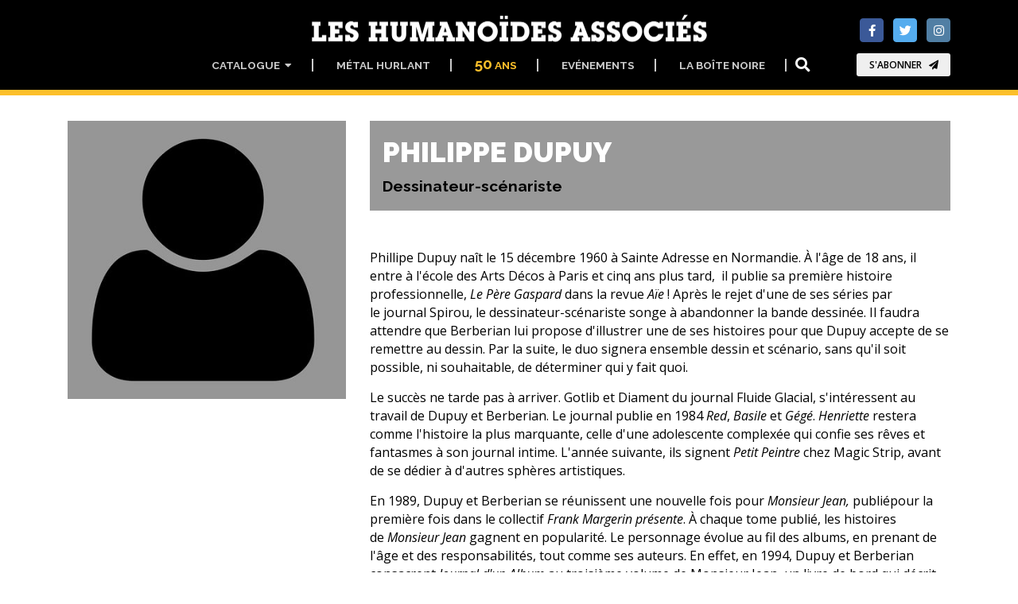

--- FILE ---
content_type: text/html; charset=utf-8
request_url: https://www.humano.com/y_user/author/id/45
body_size: 42639
content:
<!DOCTYPE html>
<html dir="ltr" lang="en">
<head>
	<!--  METAS  -->
	<meta charset="utf-8">
 	<meta name="viewport" content="width=device-width, initial-scale=1.0, maximum-scale=1.0, user-scalable=no, shrink-to-fit=no">
	
	<meta http-equiv="Content-Type" content="text/html; charset=utf-8" />
		<!-- Google Tag Manager -->
	<script>
		window.dataLayer = window.dataLayer || [];
	</script>
	<script>(function(w,d,s,l,i){w[l]=w[l]||[];w[l].push({'gtm.start':
	new Date().getTime(),event:'gtm.js'});var f=d.getElementsByTagName(s)[0],
	j=d.createElement(s),dl=l!='dataLayer'?'&l='+l:'';j.async=true;j.src=
	'https://www.googletagmanager.com/gtm.js?id='+i+dl;f.parentNode.insertBefore(j,f);
	})(window,document,'script','dataLayer','GTM-P6TQVC9');</script>
	<!-- End Google Tag Manager -->	
	<meta name="title" content="Philippe Dupuy - Dessinateur-scénariste" />
<meta name="keywords" content="Philippe,Dupuy,Dessinateur-scénariste,auteur,bd,bande,dessinée,comic,manga" />
<meta name="description" content="Philippe Dupuy, Dessinateur-scénariste,  auteur chez Les Humanoïdes Associés : " />
<meta name="robots" content="index, follow" />
<meta name="language" content="fr" />
	<meta property="og:title" content="Philippe Dupuy - Dessinateur-scénariste" />
<meta property="og:description" content="Philippe Dupuy, Dessinateur-scénariste,  auteur chez Les Humanoïdes Associés : " />
<meta property="og:language" content="fr" />

		<script>var HumApp_enableAnim = true;</script>

	<!--  TITLE -->
	<title>Philippe Dupuy - Dessinateur-scénariste</title>
	<link rel="icon" type="image/png" href="/images/design_humanocom/logo-32px.png" />
	
	<!--
	<script type="text/javascript" src="https://cdn2.humano.com/sf/prototype/js/prototype.js"></script>
	-->

    <!-- Web Fonts -->
	<link href="https://fonts.googleapis.com/css?family=Open+Sans:400,400i,700,700i|Raleway:400,500,600,700,900" rel="stylesheet">

	<!-- Plugins -->
	<link rel="stylesheet" href="https://use.fontawesome.com/releases/v5.15.4/css/all.css">
  	<link rel="stylesheet" href="https://use.fontawesome.com/releases/v5.15.4/css/v4-shims.css">

	<link rel="stylesheet" type="text/css" media="screen" href="https://cdn2.humano.com/plugins/animations/animations.css?tm=1666367594" />
	<link rel="stylesheet" type="text/css" media="screen" href="https://cdn2.humano.com/plugins/slick/slick.css?tm=1666367594" />
	<link rel="stylesheet" type="text/css" media="screen" href="https://cdn2.humano.com/plugins/slick/y_slick-theme.css?tm=1666367594" />
	<link rel="stylesheet" type="text/css" media="screen" href="https://cdn2.humano.com/plugins/aos/aos.css?tm=1666367594" />
	<link rel="stylesheet" type="text/css" media="screen" href="https://cdn2.humano.com/plugins/tooltipster/tooltipster.bundle.min.css?tm=1666367594" />
	<link rel="stylesheet" type="text/css" media="screen" href="https://cdn2.humano.com/plugins/tooltipster/tooltipster-sideTip-noir.min.css?tm=1666367594" />
	<link rel="stylesheet" type="text/css" media="screen" href="https://cdn2.humano.com/plugins/rs-plugin-5/css/settings.css?tm=1666367594" />
	<link rel="stylesheet" type="text/css" media="screen" href="https://cdn2.humano.com/plugins/rs-plugin-5/css/layers.css?tm=1666367594" />
	<link rel="stylesheet" type="text/css" media="screen" href="https://cdn2.humano.com/plugins/rs-plugin-5/css/navigation.css?tm=1666367594" />

	<!-- Bootstrap core and Template CSS -->
	<link rel="stylesheet" type="text/css" media="screen" href="https://cdn2.humano.com/css/y_style_humanocom.css?tm=1743773686" />

	<!-- Custom template -->
	<link rel="stylesheet" type="text/css" media="screen" href="https://cdn2.humano.com/css/HURichCss.css?responsive=true&amp;tm=1523631371" />
    
	<!-- first priority JS script -->
	<script type="text/javascript" src="https://cdn2.humano.com/js/global3.js?tm=1700492483"></script>

</head>

<body class="humanocom">

		<!-- Google Tag Manager (noscript) -->
	<noscript><iframe src="https://www.googletagmanager.com/ns.html?id=GTM-P6TQVC9"
	height="0" width="0" style="display:none;visibility:hidden"></iframe></noscript>
	<!-- End Google Tag Manager (noscript) -->
    <!-- scrollToTop -->
    <!-- ================ -->
    <div class="scrollToTop circle"><i class="fa fa-arrow-up"></i></div>

    <!-- page wrapper start -->
    <!-- ================ -->
    <div class="page-wrapper">
		
	<div class="header-container">
	<header class="header dark fixed fixed-desktop clearfix">
		<div class="header2_access">
			<button id="header2_menu_access" type="button" class="btn btn-gray-transparent" style="position:relative;" data-toggle="dropdown" aria-haspopup="true" aria-expanded="false">
				<i class="fas fa-bars" style="color:rgb(202,202,202);"></i>
			</button>
			<div class="dropdown-menu" aria-labelledby="header2_menu_access">
				<ul class="header_items_vertical">
											<li class="header2_menu">
					<a id="header2_access_0" style="position:relative;" data-toggle="dropdown" aria-haspopup="true" aria-expanded="false">
				Catalogue				&nbsp;<i class="fas fa-caret-down"></i>
			</a>
			<div class="dropdown-menu" aria-labelledby="header2_access_0">
									<a href="/nouveautes" target="_self">Nouveautés et à paraître</a>									<a href="/genres" target="_self">Genres</a>									<hr class="divider" />									<a href="/tous_les_titres#section_6" target="_self">Recherche avancée</a>									<a href="/tous_les_titres#section_7" target="_self">Recherche par date</a>									<a href="/tous_les_titres#section_8" target="_self">Tous les titres</a>							</div>
			</li>
	<li class="header2_menu">
					<a  target="_self"
				href="/metal-hurlant" id="header2_access_1">
				Métal Hurlant			</a>
			</li>
	<li class="header2_menu">
					<a  target="_self"
				href="/50_ans" id="header2_access_2">
				<span style='color:#fcbf2a;'><span style='font-size:140%;'>50</span> ans</span>			</a>
			</li>
	<li class="header2_menu">
					<a  target="_self"
				href="/evenements" id="header2_access_3">
				Evénements			</a>
			</li>
	<li class="header2_menu">
					<a  target="_self"
				href="/la-boite-noire" id="header2_access_4">
				La Boîte Noire			</a>
			</li>
		
					<li class="">
																	  <div class="btn-group">
                        <button type="button" class="btn btn-default" 
                        		data-toggle="modal" data-target="#searchBoxModal">
                        	<i class="fa fa-search fa-lg"></i>
                        </button>
	                    <div id="searchBoxModal" class="modal fade big_search_box" data-above="no" data-office-type="front" data-advanced-page-id="9" data-advanced-section-id="" tabindex="-1" role="dialog" aria-labelledby="myLargeModalLabel" aria-hidden="true">
	<div class="modal-dialog modal-lg" role="document">
		<div class="modal-content">
			<div class="modal-header">
				<div class="container">
					<div class="row justify-content-md-center">
						<div class="col-3">
						</div>
						<div class="col-6">
							<input class="form-control" type="text" placeholder="Rechercher..." style="width: 100%;" />
			 			</div>
						<div class="col-3">
							<button type="button" class="close" data-dismiss="modal" aria-label="Close"><span aria-hidden="true">&times;</span><span class="sr-only">Close</span></button>
						</div>
					</div>
				</div>
			</div>
			<div class="modal-body">
				<div class="container">
					<div class="row">
						<div class="col-12 col-md-8 big_search_box_result">
						</div>
						<div class="hidden-sm-down col-md-4 previewSearch">
							<div class="previewSearchBox"></div>
						</div>
					</div>
					<div class="row">
						<div class="col-12 resultSearchBoxNoResult text-center">
							Aucun résultat						</div>
					</div>
				</div>
			</div>
			<div class="modal-footer">
				<button type="button" class="btn btn-sm btn-default searchBoxModalAdvanced" style="visibility:hidden;">Recherche avancée =></button>
				<button type="button" class="btn btn-sm btn-dark" data-dismiss="modal">Close</button>
			</div>
		</div>
	</div>
</div>                      </div>  
					</li>
					<li class="">
						  
					</li>
				</ul>
			</div>			
		</div>		
		<div class="header-block">
			<div class="header2_social">
							<div id="social_facebook" aria-labelledby="social_facebook" class="modal fade modal-no-footer" data-above="no" tabindex="-1" role="dialog" aria-hidden="false">
			<div class="modal-dialog modal-md" role="document">
				<div class="modal-content" style="position: absolute; right: -50%;">
					<div class="modal-body mt-4 ">
						<ul class="justify-content-around d-flex colored social-links-popup">
													<li class="facebook-popup">
								<a target="_blank" href="http://www.facebook.com/humanoidesassocies">
									<i class="fa fa-facebook"></i>
								</a><br />
								Les Humanoïdes Associés							</li>
													<li class="facebook-popup">
								<a target="_blank" href="https://www.facebook.com/MetalHurlantOfficiel/">
									<i class="fa fa-facebook"></i>
								</a><br />
								Metal Hurlant							</li>
												</ul>
					</div>
				</div>
			</div>
		</div>
				<div id="social_twitter" aria-labelledby="social_twitter" class="modal fade modal-no-footer" data-above="no" tabindex="-1" role="dialog" aria-hidden="false">
			<div class="modal-dialog modal-md" role="document">
				<div class="modal-content" style="position: absolute; right: -50%;">
					<div class="modal-body mt-4 ">
						<ul class="justify-content-around d-flex colored social-links-popup">
													<li class="twitter-popup">
								<a target="_blank" href="https://twitter.com/leshumanos">
									<i class="fa fa-twitter"></i>
								</a><br />
								Les Humanoïdes Associés							</li>
													<li class="twitter-popup">
								<a target="_blank" href="https://twitter.com/_MetalHurlant">
									<i class="fa fa-twitter"></i>
								</a><br />
								Metal Hurlant							</li>
												</ul>
					</div>
				</div>
			</div>
		</div>
				<div id="social_instagram" aria-labelledby="social_instagram" class="modal fade modal-no-footer" data-above="no" tabindex="-1" role="dialog" aria-hidden="false">
			<div class="modal-dialog modal-md" role="document">
				<div class="modal-content" style="position: absolute; right: -50%;">
					<div class="modal-body mt-4 ">
						<ul class="justify-content-around d-flex colored social-links-popup">
													<li class="instagram-popup">
								<a target="_blank" href="https://www.instagram.com/les_humanoides_associes">
									<i class="fa fa-instagram"></i>
								</a><br />
								Les Humanoïdes Associés							</li>
													<li class="instagram-popup">
								<a target="_blank" href="https://www.instagram.com/metal_hurlant_officiel/">
									<i class="fa fa-instagram"></i>
								</a><br />
								Metal Hurlant							</li>
												</ul>
					</div>
				</div>
			</div>
		</div>
	
<ul class="align-items-center justify-content-end d-flex social-links colored">
						<li class="facebook"><a target="_blank" href="http://www.facebook.com/humanoidesassocies" data-toggle="modal" data-target="#social_facebook"><i class="fa fa-facebook"></i></a></li>
								<li class="twitter"><a target="_blank" href="https://twitter.com/leshumanos" data-toggle="modal" data-target="#social_twitter"><i class="fa fa-twitter"></i></a></li>
								<li class="instagram"><a target="_blank" href="https://www.instagram.com/les_humanoides_associes" data-toggle="modal" data-target="#social_instagram"><i class="fa fa-instagram"></i></a></li>
			</ul>
				<button type="button" class="btn btn-animated btn-animation btn-animation--slide-horizontal btn-sm"
		data-toggle="modal" data-target="#subscribeBoxModal">
	S'abonner	<i class="fa fa-send"></i>
</button>
<div id="subscribeBoxModal" class="modal fade modal-no-footer" data-above="no" tabindex="-1" role="dialog" aria-hidden="true">
	<div class="modal-dialog modal-md" role="document">
		<div class="modal-content">
			<div class="modal-body mt-4">
				<style>
form#newsletter_subscription_form {
	margin: 0px; 
	padding: 0px;
}
h2.newsletter_subscription_title {
	text-align: center;
    color: black;
}
form#newsletter_subscription_form input[type=radio] {
  border: 2px solid Black;
  padding: 0.5em;
  -webkit-appearance: none;
  border-radius: 2px;
}

form#newsletter_subscription_form input[type=radio]:checked {
  background: url([data-uri]) no-repeat center center;
  background-size: 13px 13px;
  background-color: black;
  border: 2px solid White;
}

form#newsletter_subscription_form input[type=radio]:focus {
  outline-color: transparent;
}
form#newsletter_subscription_form {
	text-align:center;
}
form#newsletter_subscription_form label {
	font-family: "Open Sans";
	vertical-align: middle;
	color: Black;
	font-weight: bold;
}
</style>


	<script>
		var newsletter_subscription_onselect = function() {
			newsletter_subscriptions = [{"id":1,"name":"Les Humano\u00efdes Associ\u00e9s","subscription":"https:\/\/redir.humano.com\/wgt\/p5qr\/xzl\/form?c=e9c75de1","order":1},{"id":2,"name":"Metal Hurlant","subscription":"https:\/\/redir.humano.com\/wgt\/p5qr\/xtm\/form?c=5a7062e8","order":2}];
			option_value = document.querySelector('input[name="newsletter_subscription_option"]:checked').value;
			var nl_option = newsletter_subscriptions.find(nl => nl.order == option_value);
			if( !nl_option ) {
				document.getElementById("newsletter_subscription_iframe").style.opacity = 0.5;
				document.getElementById("newsletter_subscription_iframe").style.pointerEvents = "none";
			} else {
				document.getElementById("newsletter_subscription_iframe").style.opacity = 1;
				document.getElementById("newsletter_subscription_iframe").style.pointerEvents = "";
			}
			document.getElementById("newsletter_subscription_iframe").src = nl_option.subscription;
		}
		window.onload = function() {
			document.getElementById("newsletter_subscription_iframe").style.opacity = 0.5;
			document.getElementById("newsletter_subscription_iframe").style.pointerEvents = "none";
		}
	</script>

	<h2 class="newsletter_subscription_title">Choix de la newsletter</h2>
	<form id="newsletter_subscription_form" onchange="newsletter_subscription_onselect();">
					<input type="radio" id="newsletter_subscription_option_1" name="newsletter_subscription_option" value="1">
			<label for="newsletter_subscription_option_1">Les Humanoïdes Associés</label><br>
					<input type="radio" id="newsletter_subscription_option_2" name="newsletter_subscription_option" value="2">
			<label for="newsletter_subscription_option_2">Metal Hurlant</label><br>
			</form>


<iframe id="newsletter_subscription_iframe" data-w-type="embedded" frameborder="0" scrolling="no" marginheight="0" marginwidth="0" height="300" src="https://redir.humano.com/wgt/p5qr/xzl/form?c=e9c75de1" width="100%"></iframe>
<script type="text/javascript" src="https://app.mailjet.com/pas-nc-embedded-v1.js"></script>

<div style="position:absolute; bottom: 0px; left: 0px; background-color:#fcbf2a; height: 23px; width: 100%;"></div>
			</div>
		</div>
	</div>
</div>
<div id="subscribeBoxModal_mh" class="modal fade modal-no-footer" data-above="no" tabindex="-1" role="dialog" aria-hidden="true">
	<div class="modal-dialog modal-md" role="document">
		<div class="modal-content">
			<div class="modal-body mt-4">
				<style>
form#newsletter_subscription_form {
	margin: 0px; 
	padding: 0px;
}
h2.newsletter_subscription_title {
	text-align: center;
    color: black;
}
form#newsletter_subscription_form input[type=radio] {
  border: 2px solid Black;
  padding: 0.5em;
  -webkit-appearance: none;
  border-radius: 2px;
}

form#newsletter_subscription_form input[type=radio]:checked {
  background: url([data-uri]) no-repeat center center;
  background-size: 13px 13px;
  background-color: black;
  border: 2px solid White;
}

form#newsletter_subscription_form input[type=radio]:focus {
  outline-color: transparent;
}
form#newsletter_subscription_form {
	text-align:center;
}
form#newsletter_subscription_form label {
	font-family: "Open Sans";
	vertical-align: middle;
	color: Black;
	font-weight: bold;
}
</style>


	<script>
		var newsletter_subscription_onselect = function() {
			newsletter_subscriptions = [{"id":1,"name":"Les Humano\u00efdes Associ\u00e9s","subscription":"https:\/\/redir.humano.com\/wgt\/p5qr\/xzl\/form?c=e9c75de1","order":1},{"id":2,"name":"Metal Hurlant","subscription":"https:\/\/redir.humano.com\/wgt\/p5qr\/xtm\/form?c=5a7062e8","order":2}];
			option_value = document.querySelector('input[name="newsletter_subscription_option"]:checked').value;
			var nl_option = newsletter_subscriptions.find(nl => nl.order == option_value);
			if( !nl_option ) {
				document.getElementById("newsletter_subscription_iframe").style.opacity = 0.5;
				document.getElementById("newsletter_subscription_iframe").style.pointerEvents = "none";
			} else {
				document.getElementById("newsletter_subscription_iframe").style.opacity = 1;
				document.getElementById("newsletter_subscription_iframe").style.pointerEvents = "";
			}
			document.getElementById("newsletter_subscription_iframe").src = nl_option.subscription;
		}
		window.onload = function() {
			document.getElementById("newsletter_subscription_iframe").style.opacity = 0.5;
			document.getElementById("newsletter_subscription_iframe").style.pointerEvents = "none";
		}
	</script>

	<h2 class="newsletter_subscription_title">Choix de la newsletter</h2>
	<form id="newsletter_subscription_form" onchange="newsletter_subscription_onselect();">
					<input type="radio" id="newsletter_subscription_option_1" name="newsletter_subscription_option" value="1">
			<label for="newsletter_subscription_option_1">Les Humanoïdes Associés</label><br>
					<input type="radio" id="newsletter_subscription_option_2" name="newsletter_subscription_option" value="2">
			<label for="newsletter_subscription_option_2">Metal Hurlant</label><br>
			</form>


<iframe id="newsletter_subscription_iframe" data-w-type="embedded" frameborder="0" scrolling="no" marginheight="0" marginwidth="0" height="300" src="https://redir.humano.com/wgt/p5qr/xzl/form?c=e9c75de1" width="100%"></iframe>
<script type="text/javascript" src="https://app.mailjet.com/pas-nc-embedded-v1.js"></script>

<div style="position:absolute; bottom: 0px; left: 0px; background-color:#fcbf2a; height: 23px; width: 100%;"></div>
			</div>
		</div>
	</div>
</div>			</div>	
		<div class="header2_logo">
				<a href="/" style="display:block;">
					<img id="logo_img" src="/images/design_humanocom/y-logo-full.png?v=20260105V1" alt="Humanoids" />
				</a>
			</div>					
			<ul class="header_items">
									<li class="header2_menu">
					<a id="header2_menu_0" style="position:relative;" data-toggle="dropdown" aria-haspopup="true" aria-expanded="false">
				Catalogue				&nbsp;<i class="fas fa-caret-down"></i>
			</a>
			<div class="dropdown-menu" aria-labelledby="header2_menu_0">
									<a href="/nouveautes" target="_self">Nouveautés et à paraître</a>									<a href="/genres" target="_self">Genres</a>									<hr class="divider" />									<a href="/tous_les_titres#section_6" target="_self">Recherche avancée</a>									<a href="/tous_les_titres#section_7" target="_self">Recherche par date</a>									<a href="/tous_les_titres#section_8" target="_self">Tous les titres</a>							</div>
			</li>
	<li class="header2_menu">
					<a  target="_self"
				href="/metal-hurlant" id="header2_menu_1">
				Métal Hurlant			</a>
			</li>
	<li class="header2_menu">
					<a  target="_self"
				href="/50_ans" id="header2_menu_2">
				<span style='color:#fcbf2a;'><span style='font-size:140%;'>50</span> ans</span>			</a>
			</li>
	<li class="header2_menu">
					<a  target="_self"
				href="/evenements" id="header2_menu_3">
				Evénements			</a>
			</li>
	<li class="header2_menu">
					<a  target="_self"
				href="/la-boite-noire" id="header2_menu_4">
				La Boîte Noire			</a>
			</li>
		
				<li class="header2_menu">
															  <div class="btn-group">
                        <button type="button" class="btn btn-default" 
                        		data-toggle="modal" data-target="#searchBoxModal">
                        	<i class="fa fa-search fa-lg"></i>
                        </button>
	                    <div id="searchBoxModal" class="modal fade big_search_box" data-above="no" data-office-type="front" data-advanced-page-id="9" data-advanced-section-id="" tabindex="-1" role="dialog" aria-labelledby="myLargeModalLabel" aria-hidden="true">
	<div class="modal-dialog modal-lg" role="document">
		<div class="modal-content">
			<div class="modal-header">
				<div class="container">
					<div class="row justify-content-md-center">
						<div class="col-3">
						</div>
						<div class="col-6">
							<input class="form-control" type="text" placeholder="Rechercher..." style="width: 100%;" />
			 			</div>
						<div class="col-3">
							<button type="button" class="close" data-dismiss="modal" aria-label="Close"><span aria-hidden="true">&times;</span><span class="sr-only">Close</span></button>
						</div>
					</div>
				</div>
			</div>
			<div class="modal-body">
				<div class="container">
					<div class="row">
						<div class="col-12 col-md-8 big_search_box_result">
						</div>
						<div class="hidden-sm-down col-md-4 previewSearch">
							<div class="previewSearchBox"></div>
						</div>
					</div>
					<div class="row">
						<div class="col-12 resultSearchBoxNoResult text-center">
							Aucun résultat						</div>
					</div>
				</div>
			</div>
			<div class="modal-footer">
				<button type="button" class="btn btn-sm btn-default searchBoxModalAdvanced" style="visibility:hidden;">Recherche avancée =></button>
				<button type="button" class="btn btn-sm btn-dark" data-dismiss="modal">Close</button>
			</div>
		</div>
	</div>
</div>                      </div>  
				</li>					
				<li class="header2_menu">
					  
				</li>
			</ul>
		</div>
	</header>
</div>	
	<div id="emptyBoxModal" class="modal fade" data-above="no" tabindex="-1" role="dialog" aria-hidden="true">
		<div class="modal-dialog modal-dialog-centered modal-lg" role="document">
			<div class="modal-content dark-bg py-2">
				<div class="modal-body">
				</div>
			</div>
		</div>
	</div>
	
	<div id="page-start"></div>

				
		<!--  MAIN COLUMNS -->
	<section>
        <div class="container">
          <div class="row">
          
          	<!--  LEFT COLUMN -->
          	<div class="col-xs col-md-4">
          	
				<!-- TITLE SM DEVICE-->
				<section class="hidden-md-up">
					<div class="container p-0">
		          		<div class="author-title">
		          			<h1>Philippe Dupuy</h1>
								
		          		</div>
					</div>
				</section>          	
          	
          		<section>
          			<div class="container p-0 visual-auto-height">
						<img style=""
	 src="https://cdn2.humano.com/assets/Tools/5/no-preview_R150.jpg"
	 data-sizes="auto"
     data-src="https://cdn2.humano.com/assets/Tools/5/no-preview_R400.jpg"
     data-srcset=" https://cdn2.humano.com/assets/Tools/5/no-preview_R150.jpg 150w,
				   https://cdn2.humano.com/assets/Tools/5/no-preview_R300.jpg 300w,
    			   https://cdn2.humano.com/assets/Tools/5/no-preview_R400.jpg 400w,
    			   https://cdn2.humano.com/assets/Tools/5/no-preview_R600.jpg 600w,
    			   https://cdn2.humano.com/assets/Tools/5/no-preview_R900.jpg 900w,
    			   https://cdn2.humano.com/assets/Tools/5/no-preview_R1200.jpg 1200w"
	 class="lazyload blur-up landscape-img" />					</div>
									</section>

								
			</div>
			<!--   // LEFT COLUMN -->
			
			<!--  RIGHT COLUMN -->
			<div class="col-xs col-md-8">
			
				<!-- TITLE MD DEVICES -->
				<section class="hidden-sm-down">
					<div class="container p-0">
		          		<div class="author-title">
		          			<h1>Philippe Dupuy</h1>
															<h4>Dessinateur-scénariste</h4>
								
		          		</div>
					</div>
				</section>
				
				<!-- DESCRIPTION -->
								<section>
					<div class="container p-0 rich_body HUContainer">
						<!-- HUContainer --><p>Phillipe&nbsp;Dupuy naît le 15 décembre 1960 à Sainte Adresse en&nbsp;Normandie. À&nbsp;l'âge de 18 ans, il entre à&nbsp;l'école des Arts Décos à Paris et cinq ans plus tard, &nbsp;il publie&nbsp;sa première histoire professionnelle, <em>Le Père Gaspard</em> dans&nbsp;la&nbsp;revue <em>Aïe&nbsp;</em>! Après le rejet d'une de ses séries&nbsp;par le&nbsp;journal Spirou, le&nbsp;dessinateur-scénariste songe à abandonner la bande dessinée. Il faudra attendre que&nbsp;Berberian&nbsp;lui propose&nbsp;d'illustrer une de&nbsp;ses histoires pour que&nbsp;Dupuy accepte de se remettre au dessin.&nbsp;Par la suite, le duo signera&nbsp;ensemble dessin et scénario, sans&nbsp;qu'il soit possible, ni souhaitable, de déterminer qui y fait quoi.</p>
<p>Le succès ne tarde pas à&nbsp;arriver. Gotlib et Diament&nbsp;du journal Fluide Glacial, s'intéressent au travail de Dupuy et&nbsp;Berberian. Le journal publie en 1984 <em>Red</em>,&nbsp;<em>Basile</em> et <em>Gégé</em>. <em>Henriette </em>restera comme l'histoire la plus marquante, celle&nbsp;d'une adolescente complexée&nbsp;qui confie ses&nbsp;rêves et fantasmes à son journal intime. L'année suivante, ils signent <em>Petit Peintre</em> chez Magic Strip, avant de se dédier à d'autres&nbsp;sphères artistiques.</p>
<p>En 1989, Dupuy et Berberian&nbsp;se réunissent une nouvelle&nbsp;fois pour&nbsp;<em>Monsieur Jean,&nbsp;</em>publiépour la première fois dans le collectif <em>Frank Margerin présente</em>. À&nbsp;chaque tome publié, les histoires de&nbsp;<em>Monsieur Jean </em>gagnent en&nbsp;popularité. Le personnage&nbsp;évolue au fil des albums,&nbsp;en prenant de l'âge et des responsabilités, tout comme ses&nbsp;auteurs. En effet, en 1994, Dupuy et Berberian consacrent <em>Journal d'un Album</em> au troisième volume de Monsieur Jean, un livre de bord&nbsp;qui décrit leur processus créatif.</p>
<p>Le&nbsp;monde de la bande dessinée reconnaît officiellement la contribution de Dupuy et Berberian en 1999 : très émus, ils reçoivent l'Alph'Art du&nbsp;meilleur album de l'année pour le quatrième tome de Monsieur Jean, au festival d'Angoulême.</p>					</div>
				</section>	
							

				<!--  RECOMMENDATIONS -->
				<section>
			        <div class="container p-0 work-list">
          				<div class="row">
           					<div class="col-lg-12">
              					<h2 class="page-title">Bibliographie</h2>
            				</div>          
          				</div>
						          <div class="row align-items-end">
          	             	<div class="col-6 col-lg-4 visual-auto-height pb-4">
             			<a class="overlay-container overlay-to-top link-covers" data-notes="B 34397 / W 36" href="/album/34397">
		<!--
			<div class="overlay-container-area"></div>
		-->
		<img style=""
	 src="https://cdn2.humano.com/assets/CatalogueWork/36/Le-journal-d-Henriette-fond-blanc_R150.jpg"
	 data-sizes="auto"
     data-src="https://cdn2.humano.com/assets/CatalogueWork/36/Le-journal-d-Henriette-fond-blanc_R400.jpg"
     data-srcset=" https://cdn2.humano.com/assets/CatalogueWork/36/Le-journal-d-Henriette-fond-blanc_R150.jpg 150w,
				   https://cdn2.humano.com/assets/CatalogueWork/36/Le-journal-d-Henriette-fond-blanc_R300.jpg 300w,
    			   https://cdn2.humano.com/assets/CatalogueWork/36/Le-journal-d-Henriette-fond-blanc_R400.jpg 400w,
    			   https://cdn2.humano.com/assets/CatalogueWork/36/Le-journal-d-Henriette-fond-blanc_R600.jpg 600w,
    			   https://cdn2.humano.com/assets/CatalogueWork/36/Le-journal-d-Henriette-fond-blanc_R900.jpg 900w,
    			   https://cdn2.humano.com/assets/CatalogueWork/36/Le-journal-d-Henriette-fond-blanc_R1200.jpg 1200w"
	 class="lazyload blur-up pb-1 landscape-img" />		<img style=""
	 src="https://cdn2.humano.com/assets/CatalogueWork/36/36-JOURNAL-D-HENRIETTE_R150.jpg"
	 data-sizes="auto"
     data-src="https://cdn2.humano.com/assets/CatalogueWork/36/36-JOURNAL-D-HENRIETTE_R400.jpg"
     data-srcset=" https://cdn2.humano.com/assets/CatalogueWork/36/36-JOURNAL-D-HENRIETTE_R150.jpg 150w,
				   https://cdn2.humano.com/assets/CatalogueWork/36/36-JOURNAL-D-HENRIETTE_R300.jpg 300w,
    			   https://cdn2.humano.com/assets/CatalogueWork/36/36-JOURNAL-D-HENRIETTE_R400.jpg 400w,
    			   https://cdn2.humano.com/assets/CatalogueWork/36/36-JOURNAL-D-HENRIETTE_R600.jpg 600w,
    			   https://cdn2.humano.com/assets/CatalogueWork/36/36-JOURNAL-D-HENRIETTE_R900.jpg 900w,
    			   https://cdn2.humano.com/assets/CatalogueWork/36/36-JOURNAL-D-HENRIETTE_R1200.jpg 1200w"
	 class="lazyload blur-up landscape-img" />		<!--   
		<div class="overlay-content">
	   	    	    			
	    		    			
	    			</div>
		-->
	</a>				</div>
    		             	<div class="col-6 col-lg-4 visual-auto-height pb-4">
             			<a class="overlay-container overlay-to-top link-covers" data-notes="B 32771 / W 35" href="/album/32771">
		<!--
			<div class="overlay-container-area"></div>
		-->
		<img style=""
	 src="https://cdn2.humano.com/assets/CatalogueWork/35/Henriette-fond-blanc_R150.jpg"
	 data-sizes="auto"
     data-src="https://cdn2.humano.com/assets/CatalogueWork/35/Henriette-fond-blanc_R400.jpg"
     data-srcset=" https://cdn2.humano.com/assets/CatalogueWork/35/Henriette-fond-blanc_R150.jpg 150w,
				   https://cdn2.humano.com/assets/CatalogueWork/35/Henriette-fond-blanc_R300.jpg 300w,
    			   https://cdn2.humano.com/assets/CatalogueWork/35/Henriette-fond-blanc_R400.jpg 400w,
    			   https://cdn2.humano.com/assets/CatalogueWork/35/Henriette-fond-blanc_R600.jpg 600w,
    			   https://cdn2.humano.com/assets/CatalogueWork/35/Henriette-fond-blanc_R900.jpg 900w,
    			   https://cdn2.humano.com/assets/CatalogueWork/35/Henriette-fond-blanc_R1200.jpg 1200w"
	 class="lazyload blur-up pb-1 landscape-img" />		<img style=""
	 src="https://cdn2.humano.com/assets/CatalogueWork/35/35-Henriette_R150.jpg"
	 data-sizes="auto"
     data-src="https://cdn2.humano.com/assets/CatalogueWork/35/35-Henriette_R400.jpg"
     data-srcset=" https://cdn2.humano.com/assets/CatalogueWork/35/35-Henriette_R150.jpg 150w,
				   https://cdn2.humano.com/assets/CatalogueWork/35/35-Henriette_R300.jpg 300w,
    			   https://cdn2.humano.com/assets/CatalogueWork/35/35-Henriette_R400.jpg 400w,
    			   https://cdn2.humano.com/assets/CatalogueWork/35/35-Henriette_R600.jpg 600w,
    			   https://cdn2.humano.com/assets/CatalogueWork/35/35-Henriette_R900.jpg 900w,
    			   https://cdn2.humano.com/assets/CatalogueWork/35/35-Henriette_R1200.jpg 1200w"
	 class="lazyload blur-up landscape-img" />		<!--   
		<div class="overlay-content">
	   	    	    			
	    		    			
	    			</div>
		-->
	</a>				</div>
    		             	<div class="col-6 col-lg-4 visual-auto-height pb-4">
             			<a class="overlay-container overlay-to-top link-covers" data-notes="B 35612 / W 34" href="/album/35612">
		<!--
			<div class="overlay-container-area"></div>
		-->
		<img style=""
	 src="https://cdn2.humano.com/assets/CatalogueWork/34/Monsieur-Jean-fond-blanc_R150.jpg"
	 data-sizes="auto"
     data-src="https://cdn2.humano.com/assets/CatalogueWork/34/Monsieur-Jean-fond-blanc_R400.jpg"
     data-srcset=" https://cdn2.humano.com/assets/CatalogueWork/34/Monsieur-Jean-fond-blanc_R150.jpg 150w,
				   https://cdn2.humano.com/assets/CatalogueWork/34/Monsieur-Jean-fond-blanc_R300.jpg 300w,
    			   https://cdn2.humano.com/assets/CatalogueWork/34/Monsieur-Jean-fond-blanc_R400.jpg 400w,
    			   https://cdn2.humano.com/assets/CatalogueWork/34/Monsieur-Jean-fond-blanc_R600.jpg 600w,
    			   https://cdn2.humano.com/assets/CatalogueWork/34/Monsieur-Jean-fond-blanc_R900.jpg 900w,
    			   https://cdn2.humano.com/assets/CatalogueWork/34/Monsieur-Jean-fond-blanc_R1200.jpg 1200w"
	 class="lazyload blur-up pb-1 landscape-img" />		<img style=""
	 src="https://cdn2.humano.com/assets/CatalogueWork/34/MonsieurJean_R150.jpg"
	 data-sizes="auto"
     data-src="https://cdn2.humano.com/assets/CatalogueWork/34/MonsieurJean_R400.jpg"
     data-srcset=" https://cdn2.humano.com/assets/CatalogueWork/34/MonsieurJean_R150.jpg 150w,
				   https://cdn2.humano.com/assets/CatalogueWork/34/MonsieurJean_R300.jpg 300w,
    			   https://cdn2.humano.com/assets/CatalogueWork/34/MonsieurJean_R400.jpg 400w,
    			   https://cdn2.humano.com/assets/CatalogueWork/34/MonsieurJean_R600.jpg 600w,
    			   https://cdn2.humano.com/assets/CatalogueWork/34/MonsieurJean_R900.jpg 900w,
    			   https://cdn2.humano.com/assets/CatalogueWork/34/MonsieurJean_R1200.jpg 1200w"
	 class="lazyload blur-up landscape-img" />		<!--   
		<div class="overlay-content">
	   	    	    			
	    		    			
	    			</div>
		-->
	</a>				</div>
    		             	<div class="col-6 col-lg-4 visual-auto-height pb-4">
             			<a class="overlay-container overlay-to-top link-covers" data-notes="B 38030 / W 564" href="/album/38030">
		<!--
			<div class="overlay-container-area"></div>
		-->
		<img style=""
	 src="https://cdn2.humano.com/assets/CatalogueWork/564/OPUS_1_FC_57389_R150.jpg"
	 data-sizes="auto"
     data-src="https://cdn2.humano.com/assets/CatalogueWork/564/OPUS_1_FC_57389_R400.jpg"
     data-srcset=" https://cdn2.humano.com/assets/CatalogueWork/564/OPUS_1_FC_57389_R150.jpg 150w,
				   https://cdn2.humano.com/assets/CatalogueWork/564/OPUS_1_FC_57389_R300.jpg 300w,
    			   https://cdn2.humano.com/assets/CatalogueWork/564/OPUS_1_FC_57389_R400.jpg 400w,
    			   https://cdn2.humano.com/assets/CatalogueWork/564/OPUS_1_FC_57389_R600.jpg 600w,
    			   https://cdn2.humano.com/assets/CatalogueWork/564/OPUS_1_FC_57389_R900.jpg 900w,
    			   https://cdn2.humano.com/assets/CatalogueWork/564/OPUS_1_FC_57389_R1200.jpg 1200w"
	 class="lazyload blur-up pb-1 landscape-img" />		<img style=""
	 src="https://cdn2.humano.com/assets/CatalogueWork/564/Opus_1_57387_R150.jpg"
	 data-sizes="auto"
     data-src="https://cdn2.humano.com/assets/CatalogueWork/564/Opus_1_57387_R400.jpg"
     data-srcset=" https://cdn2.humano.com/assets/CatalogueWork/564/Opus_1_57387_R150.jpg 150w,
				   https://cdn2.humano.com/assets/CatalogueWork/564/Opus_1_57387_R300.jpg 300w,
    			   https://cdn2.humano.com/assets/CatalogueWork/564/Opus_1_57387_R400.jpg 400w,
    			   https://cdn2.humano.com/assets/CatalogueWork/564/Opus_1_57387_R600.jpg 600w,
    			   https://cdn2.humano.com/assets/CatalogueWork/564/Opus_1_57387_R900.jpg 900w,
    			   https://cdn2.humano.com/assets/CatalogueWork/564/Opus_1_57387_R1200.jpg 1200w"
	 class="lazyload blur-up landscape-img" />		<!--   
		<div class="overlay-content">
	   	    	    			
	    		    			
	    			</div>
		-->
	</a>				</div>
    		    	</div>					</div>
				</section>
			
				
			</div>
			<!--  // RIGHT COLUMN -->
			
		  </div>
		 </div>
	</section>
	<!--  // MAIN COLUMNS -->
		
	<footer id="footer" class="clearfix dark">
	<div class="footer">
		<div class="container">
			<div class="footer-inner">
				<div class="row">
																		<div class="col-6 col-md-4 col-lg-2">
						<div class="footer-content">

														<h4 class="title text-default">
																	Catalogue															</h4>
							
														
																						<nav class="mb-20">
									<ul class="nav flex-column list-style-icons">
																			<li><a href="/nouveautes" target="_self">Nouveautés et à paraître</a></li>																			<li><a href="/genres" target="_self">Genres</a></li>																			<li class="divider"></li>																			<li><a href="/tous_les_titres#section_6" target="_self">Recherche avancée</a></li>																			<li><a href="/tous_les_titres#section_7" target="_self">Recherche par date</a></li>																			<li><a href="/tous_les_titres#section_8" target="_self">Tous les titres</a></li>																		</ul>
								</nav>
							
						</div>
					</div>


														<div class="col-6 col-md-4 col-lg-2">
						<div class="footer-content">

														<h4 class="title text-default">
																	<a	target="_self"
										href="/metal-hurlant">Métal Hurlant</a>
															</h4>
							
																															<h4 class="title text-default mb-3">
										<a target="_self"
										   href="/50_ans"><span style='color:#fcbf2a;'><span style='font-size:140%;'>50</span> ans</span></a>
									</h4>
																	<h4 class="title text-default mb-3">
										<a target="_self"
										   href="/evenements">Evénements</a>
									</h4>
															
														
						</div>
					</div>


														<div class="col-6 col-md-4 col-lg-2">
						<div class="footer-content">

														<h4 class="title text-default">
																	<a	target="_self"
										href="/la-boite-noire">La Boîte Noire</a>
															</h4>
							
														
														
						</div>
					</div>


														<div class="col-6 col-md-4 col-lg-2">
						<div class="footer-content">

														<h4 class="title text-default">
																	Contact															</h4>
							
														
																						<nav class="mb-20">
									<ul class="nav flex-column list-style-icons">
																			<li><a href="/contact" target="_self">Contact</a></li>																			<li><a href="/foreign_rights" target="_self">Rights &  Permissions</a></li>																			<li><a href="/mentions_legales" target="_self">Mentions légales</a></li>																			<li><a href="/emplois_stages" target="_self">Emplois, Stages</a></li>																			<li><a href="/login" target="_self">Connexion</a></li>																		</ul>
								</nav>
							
						</div>
					</div>


														<div class="col-6 col-md-4 col-lg-2">
						<div class="footer-content">

														<h4 class="title text-default">
																	<a	target="_self"
										href="/soumission_projet">Soumettre votre projet</a>
															</h4>
							
														
														
						</div>
					</div>


								</div>
			</div>
		</div>
	</div>
</footer>	
    </div>
    <!-- page-wrapper end -->	
	
	<!-- Jquery and Bootstap core js files -->
	<script type="text/javascript" src="https://cdn2.humano.com/js/jquery/jquery-min.3.2.1.js?tm=1666367594"></script>
    <script>
	    jQuery.noConflict();
	</script>
	<script type="text/javascript" src="https://cdn2.humano.com/plugins/popper/popper.min.js?tm=1666367594"></script>
	<script type="text/javascript" src="https://cdn2.humano.com/plugins/bootstrap/bootstrap.js?tm=1666367594"></script>

    <!-- Appear javascript -->
	<script type="text/javascript" src="https://cdn2.humano.com/plugins/waypoints/jquery.waypoints.min.js?tm=1666367594"></script>
	
	<script type="text/javascript" src="https://cdn2.humano.com/plugins/waypoints/sticky.min.js?tm=1666367594"></script>

    <!-- LazySizes -->
	<script type="text/javascript" src="https://cdn2.humano.com/plugins/lazysizes/lazysizes.js?tm=1666367594"></script>
	
    
    <!-- AOS Scripts -->
	<script type="text/javascript" src="https://cdn2.humano.com/plugins/aos/aos.js?tm=1666367594"></script>
	

    <!-- Slick carousel javascript -->
	<script type="text/javascript" src="https://cdn2.humano.com/plugins/slick/slick.min.js?tm=1666367594"></script>
	
 
	<!-- INFINITE SCROLL -->
	<script type="text/javascript" src="https://cdn2.humano.com/plugins/infinite-scroll/infinite-scroll.pkgd.min.js?tm=1666367594"></script>
	
	
	<!-- TOOLTIPSTER -->
	<script type="text/javascript" src="https://cdn2.humano.com/plugins/tooltipster/tooltipster.bundle.min.js?tm=1666367594"></script>
	
	
    <!-- Youtube API Plugins -->
	<script src="https://www.youtube.com/iframe_api"></script>
	
	<!--Resize Sensor Plugins -->
	<script type="text/javascript" src="https://cdn2.humano.com/plugins/resizeSensor/ResizeSensor.js?tm=1666367594"></script>
	
	<script type="text/javascript" src="https://cdn2.humano.com/plugins/resizeSensor/ElementQueries.js?tm=1666367594"></script>
	

    <!-- SearchBox -->
	<script type="text/javascript" src="https://cdn2.humano.com/js/y_searchBox.js?tm=1720078945"></script>
	
	<script type="text/javascript" src="https://cdn2.humano.com/js/fullSearchBox.js?tm=1666367594"></script>
    
    <!-- Auto adjust frame height -->
		
	<script type="text/javascript" src="https://cdn2.humano.com/plugins/iframeResizer/iframeResizer.js?tm=1666367594"></script>

	<!-- jQuery Revolution Slider  -->
	<script type="text/javascript" src="https://cdn2.humano.com/plugins/rs-plugin-5/js/jquery.themepunch.tools.min.js?tm=1666367594"></script>
	<script type="text/javascript" src="https://cdn2.humano.com/plugins/rs-plugin-5/js/jquery.themepunch.revolution.min.js?tm=1666367594"></script>

	<!--  Initialization du template 1 -->
	<script type="text/javascript" src="https://cdn2.humano.com/js/y_template_minimal.js?tm=1666367594"></script>
	
	
 	<!-- Script particulier -->
	<script type="text/javascript" src="https://cdn2.humano.com/js/y_custom.js?tm=1733386835"></script>
	

	<!-- script commandé par des templates -->
	
       		
</body>
</html>

--- FILE ---
content_type: text/css; charset=utf8
request_url: https://cdn2.humano.com/css/HURichCss.css?responsive=true&tm=1523631371
body_size: 8827
content:

	div.HUContainer hr.clearboth { clear: both; font-size: 0; border: 0; }
	div.HUContainer h1, div.HUContainer h2, div.HUContainer h3, div.HUContainer h4 { clear: both; }
	div.HUContainer h1, div.HUContainer h2 { color: White; }
	div.HUContainer:after {
	  content: "";
	  display: table;
	  clear: both;
	}
	div.HUContainer iframe {
	  margin-bottom: 1.5em;	
	}.redactor-dropdown .redactor-formatting-h2 {
		font-size:130%;
		font-weight:normal;
		color:White;
		letter-spacing: 0.06em;
		background-color:#0c3e59;
		padding: 4px 8px;
		font-family: "Trebuchet MS", Times New Roman, Arial, sans-serif;
	}.redactor-dropdown .redactor-formatting-h3 {
		font-size: 130%;
		color:#0c3e59;
		font-weight:bold;
		margin: 15px 0px 6px 0px;
		padding: 0px 0px 3px 0px;
		border-bottom: 1px solid #0c3e59;
	}.redactor-dropdown .redactor-formatting-h4 {
		margin-top: 8px;
		margin-bottom: 8px;
		font-size:110%;
		font-weight:bold;
	}.redactor-dropdown .redactor-formatting-h5 {
		font-size:105%;
		font-weight:bold;
		font-style:italic;	
		margin-top: 5px;
		margin-bottom: 5px;
	}
	div.HUContainer p.teaser, .redactor-dropdown .redactor-formatting-p-teaser {
		font-size: 110%;
		letter-spacing: 0.025em;
		color: rgb(80,80,80);
		line-height: 120%;
		padding: 0.5em 0em;
	}
	div.HUContainer span.authors, .redactor-dropdown .redactor-formatting-span-authors {
		color:#3e5e77;
		letter-spacing: 0.01em;
	}
	div.HUContainer span.special, .redactor-dropdown .redactor-formatting-span-special {
		font-style:italic;
		letter-spacing:0.02em;
	}
	div.HUContainer span.mention, .redactor-dropdown .redactor-formatting-span-mention {
		color:#3e5e77;
		letter-spacing: 0.01em;
		font-size:95%;
	}
	div.HUContainer span.abutton, .redactor-dropdown .redactor-formatting-span-abutton {
		vertical-align: middle;
		padding: 0.2em 0.4em;
		color:White;
		text-transform: uppercase;
		background-color: #4bb7a8;
		text-decoration: none;
		font-size: 94%;
	}
		.redactor-dropdown .redactor-formatting-span-abutton {
				display:inline-block;
		}
		

	div.HUImage {
		clear: both;
		max-width: 1000px;
	}
	div.HUImage img {
		max-width: 100%; 
	}

div.HUImageN0 {
			margin: 0em 1em 1em 0em;
		}
div.HUImageC0 {
			margin:0 auto 1em auto;
			text-align:center;
		}
div.HUImageC6 {
			margin:0 auto 1em auto;
			text-align:center;
		}
div.HUImageL5 {
			float:left;
			margin-right: 0.5em;
			margin-bottom: 0.5em;
		}
div.HUImageL3 {
			float:left;
			margin-right: 0.5em;
			margin-bottom: 0.5em;
		}
div.HUImageL1 {
			float:left;
			margin-right: 0.5em;
			margin-bottom: 0.5em;
		}
div.HUImageR5 {
			float:right;
			margin-left: 0.5em;
			margin-bottom: 0.5em;
		}
div.HUImageR3 {
			float:right;
			margin-left: 0.5em;
			margin-bottom: 0.5em;
		}
div.HUImageR1 {
			float:right;
			margin-left: 0.5em;
			margin-bottom: 0.5em;
		}
div.HUImageN0 { 	width: 100%; }
div.HUImageC0 { 	width: 100%; }
div.HUImageC6 { 	width: 60%; }
div.HUImageL5 { 	width: 50%; }
div.HUImageL3 { 	width: 30%; }
div.HUImageL1 { 	width: 15%; min-width: 120px; }
div.HUImageR5 { 	width: 50%; }
div.HUImageR3 { 	width: 30%; }
div.HUImageR1 { 	width: 15%; min-width: 120px; }


	div.HUTableGrid  {
		position: relative;
		width: 100%;
		margin: 1em 0em;
		padding: 0;	
		text-align: left;
	}

	div.HUTableGrid:after {
	  content: "";
	  display: table;
	  clear: both;
	}
	  		
		
	div.HUTableGridItem {
		display: inline-block;
		margin: 0em -0.25em 0.8em 0em;
		padding: 0px;
		position: relative;
		/*box-shadow: inset 0 0 2px;*/
	}

	div.HUTableGridImage {
		position: relative;
	}
		
	div.HUTableGridItem img {
		width: 100%;		
		display:block;
	}
			
	div.HUTableGridItem p {
		margin: 0;
		padding: 0;
	}

div.HUTableGridRT1 div.HUTableGridItem {
			vertical-align: top;
			min-width: 150px;
		}
div.HUTableGridRT1 div.HUTableGridItem div.HUTableGridImage {
			width:48%;
			margin: 0;
			padding: 0;
			display:inline-block;
			vertical-align: middle;
		}
div.HUTableGridRT1 div.HUTableGridItem div.HUTableGridText {
			margin: 0;
			padding: 1% 1%;
			width:48%;
			display:inline-block;
			vertical-align: middle;
		}
div.HUTableGridRT2 div.HUTableGridItem {
			vertical-align: top;
			min-width: 150px;
		}
div.HUTableGridRT2 div.HUTableGridItem div.HUTableGridImage {
			width:48%;
			margin: 0;
			padding: 0;
			display:inline-block;
			vertical-align: middle;
		}
div.HUTableGridRT2 div.HUTableGridItem div.HUTableGridText {
			margin: 0;
			padding: 1% 1%;
			width:48%;
			display:inline-block;
			vertical-align: middle;
		}
div.HUTableGridRT3 div.HUTableGridItem {
			vertical-align: top;
			min-width: 150px;
		}
div.HUTableGridRT3 div.HUTableGridItem div.HUTableGridImage {
			width:48%;
			margin: 0;
			padding: 0;
			display:inline-block;
			vertical-align: middle;
		}
div.HUTableGridRT3 div.HUTableGridItem div.HUTableGridText {
			margin: 0;
			padding: 1% 1%;
			width:48%;
			display:inline-block;
			vertical-align: middle;
		}
div.HUTableGridTT2 div.HUTableGridItem {
			vertical-align: bottom;
		}
div.HUTableGridTT2 div.HUTableGridItem div.HUTableGridImage {
			width: 92%;
		}
div.HUTableGridTT2 div.HUTableGridItem div.HUTableGridText {
			margin-top: 0.5em;
			margin-bottom: 0.3em;
			width: 92%;
		}
div.HUTableGridTT2 div.HUTableGridItem div.HUTableGridText p {
			text-align:center;
		}
div.HUTableGridTT3 div.HUTableGridItem {
			vertical-align: bottom;
		}
div.HUTableGridTT3 div.HUTableGridItem div.HUTableGridImage {
			width: 92%;
		}
div.HUTableGridTT3 div.HUTableGridItem div.HUTableGridText {
			margin-top: 0.5em;
			margin-bottom: 0.3em;
			width: 92%;
		}
div.HUTableGridTT3 div.HUTableGridItem div.HUTableGridText p {
			text-align:center;
		}
div.HUTableGridTT4 div.HUTableGridItem {
			vertical-align: bottom;
		}
div.HUTableGridTT4 div.HUTableGridItem div.HUTableGridImage {
			width: 92%;
		}
div.HUTableGridTT4 div.HUTableGridItem div.HUTableGridText {
			margin-top: 0.5em;
			margin-bottom: 0.3em;
			width: 92%;
		}
div.HUTableGridTT4 div.HUTableGridItem div.HUTableGridText p {
			text-align:center;
		}
div.HUTableGridBT2 div.HUTableGridItem {
			vertical-align: top;
		}
div.HUTableGridBT2 div.HUTableGridItem div.HUTableGridImage {
			width: 92%;
		}
div.HUTableGridBT2 div.HUTableGridItem div.HUTableGridText {
			margin-top: 0.3em;
			margin-bottom: 0.5em;
			width: 92%;
		}
div.HUTableGridBT2 div.HUTableGridItem div.HUTableGridText p {
			text-align:center;
		}
div.HUTableGridBT3 div.HUTableGridItem {
			vertical-align: top;
		}
div.HUTableGridBT3 div.HUTableGridItem div.HUTableGridImage {
			width: 92%;
		}
div.HUTableGridBT3 div.HUTableGridItem div.HUTableGridText {
			margin-top: 0.3em;
			margin-bottom: 0.5em;
			width: 92%;
		}
div.HUTableGridBT3 div.HUTableGridItem div.HUTableGridText p {
			text-align:center;
		}
div.HUTableGridBT4 div.HUTableGridItem {
			vertical-align: top;
		}
div.HUTableGridBT4 div.HUTableGridItem div.HUTableGridImage {
			width: 92%;
		}
div.HUTableGridBT4 div.HUTableGridItem div.HUTableGridText {
			margin-top: 0.3em;
			margin-bottom: 0.5em;
			width: 92%;
		}
div.HUTableGridBT4 div.HUTableGridItem div.HUTableGridText p {
			text-align:center;
		}
div.HUTableGridGB2 div.HUTableGridItem {
			vertical-align: top;
			margin: 0em -0.3em 2em 0em;
		}
div.HUTableGridGB2 div.HUTableGridItem div.HUTableGridImage {
			width: 90%;
		}
div.HUTableGridGB3 div.HUTableGridItem {
			vertical-align: top;
			margin: 0em -0.3em 2em 0em;
		}
div.HUTableGridGB3 div.HUTableGridItem div.HUTableGridImage {
			width: 90%;
		}
div.HUTableGridGB4 div.HUTableGridItem {
			vertical-align: top;
			margin: 0em -0.3em 2em 0em;
		}
div.HUTableGridGB4 div.HUTableGridItem div.HUTableGridImage {
			width: 90%;
		}
div.HUTableGridGJ2 {
			font-size: 0px;	
		}
div.HUTableGridGJ2 div.HUTableGridItem div.HUTableGridImage {
			width: 100%;
		}
div.HUTableGridGJ3 {
			font-size: 0px;	
		}
div.HUTableGridGJ3 div.HUTableGridItem div.HUTableGridImage {
			width: 100%;
		}
div.HUTableGridGJ4 {
			font-size: 0px;	
		}
div.HUTableGridGJ4 div.HUTableGridItem div.HUTableGridImage {
			width: 100%;
		}
div.HUTableGridRT1 div.HUTableGridItem { 	width: 100%; }
div.HUTableGridRT2 div.HUTableGridItem { 	width: 50%; }
div.HUTableGridRT3 div.HUTableGridItem { 	width: 33.3%; }
div.HUTableGridTT2 div.HUTableGridItem { 	width: 50%; }
div.HUTableGridTT3 div.HUTableGridItem { 	width: 33.3%; }
div.HUTableGridTT4 div.HUTableGridItem { 	width: 25%; }
div.HUTableGridBT2 div.HUTableGridItem { 	width: 50%; }
div.HUTableGridBT3 div.HUTableGridItem { 	width: 33.3%; }
div.HUTableGridBT4 div.HUTableGridItem { 	width: 25%; }
div.HUTableGridGB2 div.HUTableGridItem { 	width: 50%; }
div.HUTableGridGB3 div.HUTableGridItem { 	width: 33.3%; }
div.HUTableGridGB4 div.HUTableGridItem { 	width: 25%; }
div.HUTableGridGJ2 div.HUTableGridItem { 	width: 50%; }
div.HUTableGridGJ3 div.HUTableGridItem { 	width: 33.3%; }
div.HUTableGridGJ4 div.HUTableGridItem { 	width: 25%; }


--- FILE ---
content_type: application/javascript
request_url: https://cdn2.humano.com/js/y_searchBox.js?tm=1720078945
body_size: 16062
content:
var SearchBoxClass = function( topElement ) {
	
	/**** CONFIG ****/
	this.searchUrl = "/divers/ajaxResultSearchBox";
	this.previewUrl = "/divers/ajaxPreviewSearchBox";
	this.enableMove = false;
	this.iconFor = {
		"CatalogueWork": "fa-book",
		"CatalogueArticle": "fa-book",
		"User": "fa-user"
	};
	this.closePopupFunc = function() {
		jQuery('#searchBoxModal').modal('hide');
	};
		
	/**** PROPERTIES ****/
    this.timer = 0;
    this.topElement = topElement;
    this.opened = 0;
    this.modalContent = null;
    this.nextCall = null;
    this.previewOpened = 0;
    this.previewNextCall = null;
    this.previewCurrentClass = null;
    this.previewCurrentId = null;
    this.cancelPreviewCall = true;
    this.currentResultItem = -1;
    this.listResultItems = [];
	this.advancedPageId = "";
	this.advancedSectionId = "";
    
    
    /** UTILITIES **/
    this.calcOffset = function(obj) {
	  var left = 0; var top = 0;
	  if (obj.offsetParent) {
	    do {
	      left += obj.offsetLeft;
	      top  += obj.offsetTop;
	    } while (obj = obj.offsetParent);
	  }
	  return { left: left, top: top };
	}
    
    // DONE
	this.initialize = function() {
		if( this.topElement.getAttribute("data-above") == "yes" ) {
			zIndex = this.topElement.style.zIndex;
			zIndex = Number( zIndex ) + 1;
			this.topElement.style = zIndex;			
		}
		this.officeType = this.topElement.getAttribute("data-office-type");
		if( !this.officeType ) {
			this.officeType = "front";
		}
		this.advancedPageId = this.topElement.getAttribute("data-advanced-page-id");
		this.advancedSectionId = this.topElement.getAttribute("data-advanced-section-id");
		this.modalContent = this.topElement.querySelector('.modal-content');
		this.inputEl = this.topElement.querySelector('input');
		this.noResultEl = this.topElement.querySelector('div.resultSearchBoxNoResult');
		this.resultEl = this.topElement.querySelector('div.big_search_box_result');
		this.previewEl = this.topElement.querySelector('div.previewSearch');
		this.previewBoxEl = this.previewEl.querySelector('div');
		if( this.modalContent ) {
			this.advancedSearchLinkEl = this.modalContent.querySelector('.searchBoxModalAdvanced');
		}
		this.cumulOffset = this.calcOffset( this.resultEl ); 
		this.inputEl.onkeyup = this.refreshSearchResult.bind(this);
		this.clearResultIfNotDescendantBinded = this.clearResultIfNotDescendant.bind( this );
		if( this.enableMove ) {
			document.addEventListener("mousemove", this.previewPosition.bind( this ));
		}
		document.addEventListener("click", this.clearIfNotInput.bind( this ));
		this.topElement.addEventListener("y_shown", this.resetWhenOutBinded );
		if( this.advancedPageId ) {
			this.advancedSearchLinkEl.style.visibility="visible";
			this.advancedSearchLinkEl.addEventListener("click", this.goToAdvanced.bind( this ) )
		}
	};
	
	this.goToAdvanced = function() {
		const uri = "/y_page/pageShow/id/" +  this.advancedPageId +
					"?FullSearchInit=" + this.inputEl.value + 
					(this.advancedSectionId ? "#section_" + this.advancedSectionId : "");
		window.open(encodeURI( uri ),"_self");
	}

	// DONE
	this.clearIfNotInput = function( event ) {
    	var mouse_over_element;  //What the mouse is currently over...
	    //So let's check to see what the mouse is now over, and assign it to mouse_over_element...
	    if( event.toElement ) {
	       mouse_over_element = event.toElement;
	    } else if(event.relatedTarget) {
	      mouse_over_element = event.relatedTarget;
	    }
	    //In the event that the mouse is over something outside the DOM (like an alert window)...
	    if(mouse_over_element == null) {
	       return;
	    }
	    //Now we just make sure that what the mouse is currently over is NOT a descendant of
	    //the base element, and that the target is not the current mouse_over_element
	    //and the current mouse_over_element is not the parent of the target
	    if( this.inputEl != mouse_over_element ) {
	       this.clearResult();
	       this.clearInputEl();
	    }
	};
	
	/* RESULT LIST PROCESSING */
	
	// Called each time the input form is changed
    this.refreshSearchResult = function(event) {
    	this.setPreviewHTML("");
    	if( (event.code == "ArrowDown") ||  (event.code == "ArrowUp") || (event.code == "Enter") || (event.code == "NumpadEnter") ) {
    		if( this.listResultItems.length > 0 ) {
    			if( this.currentResultItem == -1 ) {
    				this.currentResultItem = 0;
    				var noIncrement = true;
    			}
				if( (event.code == "Enter") || (event.code == "NumpadEnter") ) {
					var url = document.querySelector('#resultSearchItem' + this.currentResultItem).getAttribute("data-url");
					if( url ) {
						document.location.href = url;
						this.clearResult( true );
						this.clearInputEl();
					}
				} else {
					if( !noIncrement ) { 
						document.querySelector('#resultSearchItem' + this.currentResultItem).classList.remove("resultSearchItemSelection");
						if( event.code == "ArrowDown" ) {
							this.currentResultItem++;
						} else if(event.code == "ArrowUp") {
							this.currentResultItem--;
						}
						if( this.currentResultItem < 0 ) {
							this.currentResultItem = this.listResultItems.length - 1;
						} else if(this.currentResultItem >= this.listResultItems.length) {
							this.currentResultItem = 0;
						}
						
					}
					document.querySelector('#resultSearchItem' + this.currentResultItem).classList.add("resultSearchItemSelection");
				}
    		}
    	} else {
	    	var keyword = this.inputEl.value; //
	    	if( keyword.length < 3 ) {
	    		this.setResultHTML( "" );
	    		this.noResultEl.style.visibility = "hidden";
	    	} else {
	        	var _this = this;
	        	if( this.opened > 3 ) {
	        	// if several calls are running, differ that one
	        		window.clearTimeout( this.nextCall );
	        		this.nextCall = window.setTimeout( this.refreshSearchResult.bind(this), 200 );
	        	} else {
		        	this.opened++;
		        	var params = "keyword=" + encodeURIComponent(keyword);
					params += "&office_type=" + this.officeType;
		        	var successFunc = _this.successSearchResult.bind(_this);
		        	
		        	var xhr = new XMLHttpRequest();
		            xhr.open('POST', this.searchUrl);
		            xhr.onreadystatechange = function() {
		                if (xhr.readyState>3 && xhr.status==200) {
		                	successFunc( xhr.responseText );
		                }
		            };
		            xhr.setRequestHeader('X-Requested-With', 'XMLHttpRequest');
		            xhr.setRequestHeader('Content-Type', 'application/x-www-form-urlencoded');
		            xhr.send(params);
		            return xhr;
	        	}
	    	}
    	}
    };
    
    // called when ajax get result
    this.successSearchResult = function( responseText ) {
    	this.opened--;
    	var responseJSON = JSON.parse( responseText );
		this.setResult( responseJSON );
		if( typeof(this.resultEl.querySelector('li')) == "undefined"  ) {
			this.resultEl.style.visibility = "hidden";
			this.noResultEl.style.visibility = "visible";
		} else {
			this.resultEl.style.visibility = "visible";
			this.noResultEl.style.visibility = "hidden";
		}
    };
    
    // build the HTML from the json result and attach event to LI
    this.setResult = function( json ) {
    	this.listResultItems = [];
    	this.currentResultItem = -1;
        var html = '<div class="resultSearchByKeyword"><ul>';
        if( json["lines"].length > 0 ) {
        	var _this = this;
            html += "";
    		json["lines"].forEach(function(item, index) {
    			 html += '<li id="resultSearchItem' + index + '"';
    			 if( item[4] ) { html += ' class="resultSearchByKeywordPrivate"'; }
    			 html += ' data-class="' + item[0] + '" data-id="' + item[1] + '" data-url="' + item[3] + '">';
    			 	html += '<i class="fa ' + _this.iconFor[item[0]] + ' pr-10"></i>';
    			 	html += '<a href="' + item[3] + '">' + item[2] + '</a>';
    			 	 if( item[4] ) {
    			 		 html += "<span class='resultSearchByKeywordPrivateInfo'>( " + item[4] + " )</span>";
    			 	 }
    			 html += '</li>';
    			 _this.listResultItems.push( index );
    		});
    		this.resultEl.classList.add("hasResult");
        } else {
        	this.resultEl.classList.remove("hasResult");
        }
        if( json["more"] ) {
        	html += '<li class="resultSearchByKeywordMore">(...)</li>';
        }
        html += '</ul</div>';
        this.setResultHTML( html );
        var _this = this;
        var liItems = this.resultEl.querySelectorAll("li");
        for( var i = 0; i < liItems.length; i++ ) {
        	liItems[i].addEventListener("mouseover",
        			_this.previewElement.bind(  _this,
        										liItems[i].getAttribute("data-class"),
        										liItems[i].getAttribute("data-id"),
        										liItems[i].getAttribute("data-url") )
        	);
        	liItems[i].addEventListener("click",
        			_this.clearResult.bind( _this, true)
        	);
        }
        // enable preview 
        this.cancelPreviewCall = false;
    };
    
    // set innerHTML de resultEl
    this.setResultHTML = function( html ) {
    	 this.resultEl.innerHTML = html;
    };
    
    
    /* RESULT ITEM PREVIEW */
    
    // Called each time a item of the list has mouse over it 
    this.previewElement = function( elClass, elId, elUrl ) {
    	window.clearTimeout( this.previewNextCall ); // cancel any previous differed call
    	if( (this.previewCurrentClass == elClass) && (this.previewCurrentId == elId) ) {
    		return;
    	}
    	// reset the preview in any case
    	this.setPreviewHTML( "" );
    	this.previewEl.style.visibility = "hidden";
    	var _this = this;
    	if( this.previewOpened > 0 ) {
    	// if another call is running, differ that one
    		this.previewNextCall = window.setTimeout( this.previewElement.bind(this, elClass, elId), 200 );
    	} else {
    		// memorize the current elClass et elId called
    		this.previewCurrentClass = elClass; 
    		this.previewCurrentId = elId;
        	this.previewOpened++;

        	var params = "class=" + encodeURIComponent(elClass) + "&" + "id=" + encodeURIComponent(elId);
        	var successFunc = _this.successPreviewElement.bind(_this, elClass, elId, elUrl);
        	
        	var xhr = new XMLHttpRequest();
            xhr.open('POST', this.previewUrl);
            xhr.onreadystatechange = function() {
                if (xhr.readyState>3 && xhr.status==200) {
                	successFunc( xhr.responseText );
                }
            };
            xhr.setRequestHeader('X-Requested-With', 'XMLHttpRequest');
            xhr.setRequestHeader('Content-Type', 'application/x-www-form-urlencoded');
            xhr.send(params);
            return xhr;
    	}		
    };
    
    // called each time a preview call return something
    this.successPreviewElement = function(elClass, elId, elUrl, result) {
		this.previewOpened--;
        if( this.cancelPreviewCall ) {
        // don't to anything if the preview must be canceled
        	return;
        }
        if( (this.previewCurrentClass != elClass) || (this.previewCurrentId != elId) ) {
        // don't do anything if the preview is not the last one requested
        	this.setPreviewHTML( "" );
			return;
		}
        // set the preview HTML (even if empty)
        this.setPreviewHTML( result, elUrl );
	};
	
	// set the preview box position according to the mouse position
    this.previewPosition = function(event) {
    	var e = event || window.event;
    	var mousePos = { x: e.clientX, y: e.clientY };
    	this.previewEl.style.top = (e.clientY - this.cumulOffset.top) + "px";
    }
    
    // set innerHTML de previewBoxEl et rend visible ou non suivant s'il ya du contenu
    // ajoute également la possibilité de cliquer sur la preview pour se rendre à l'url
    this.setPreviewHTML = function( html, url ) {
    	if( typeof( url ) == "undefined" ) {
    		url = false;
    	}
    	 this.previewBoxEl.innerHTML = html;
    	 if( html == "" ) {
    		 this.previewEl.style.visibility = "hidden";
    	 } else {
    		 this.previewEl.style.visibility = "visible";
    	 }
    	 if( url ) {
    		 this.goToLinkListeners.push( this.goToLink.bind( this, url ) );
    		 this.previewBoxEl.addEventListener( "mousedown", this.goToLinkListeners[this.goToLinkListeners.length-1] );
    	 } else {
    		 for( var i = 0; i < this.goToLinkListeners.length; i++ ) {
    			 this.previewBoxEl.removeEventListener( "mousedown", this.goToLinkListeners[i] );
    		 }
    	 }
    };
    
    this.goToLink = function( url ) {
    	document.location.href = url;
    };
    this.goToLinkListeners = []; // keep track of any listeners to ease the removal
    
    /* CLEANING */
    
    // set or unset the events for resetting the results
	// it is disable for now because it seems that visitors don't like it
    this.resetWhenOut = function( sens ) {
		return;
		if( sens ) {
			this.topElement.addEventListener( "mouseout", this.clearResultIfNotDescendantBinded);
			document.addEventListener( "mouseup", this.clearResultIfNotDescendantBinded);
		} else {
			this.topElement.removeEventListener( "mouseout", this.clearResultIfNotDescendantBinded);
			document.removeEventListener( "mouseup", this.clearResultIfNotDescendantBinded);
		}
    };
    this.resetWhenOutBinded = this.resetWhenOut.bind( this, true );
    
    // reset all if the event is not a descendant of the searchbox (click and mouseout) 
    this.clearResultIfNotDescendant = function( event ) {
    	var mouse_over_element;
	    if( event.toElement ) {
	       mouse_over_element = event.toElement;
	    }
	    else if(event.relatedTarget) {
	      mouse_over_element = event.relatedTarget;
	    }
	    else if( event.srcElement ) {
	    	mouse_over_element = event.srcElement;
	    }
	    //In the event that the mouse is over something outside the DOM (like an alert window)...
	    if(mouse_over_element == null) {
	       return;
	    }
	    //Now we just make sure that what the mouse is currently over is NOT a descendant of
	    //the base element, and that the target is not the current mouse_over_element
	    //and the current mouse_over_element is not the parent of the target
	    var needClean = false;
	    if( this.modalContent && !this.modalContent.contains(mouse_over_element)
	    	&& (this.modalContent != mouse_over_element) ) {
	        if( mouse_over_element != this.inputEl ) {
	    	   this.clearInputEl();
	        }
	        this.clearResult( true );
	    }
    };
    this.clearResultIfNotDescendantBinded = this.clearResultIfNotDescendant.bind( this );
    
    // reset all boxes and flags
    this.clearResult = function( andClose ) {
    	if( typeof( andClose ) == "undefined" ) {
    		andClose = false;
    	}
		this.opened					= 0;
		this.previewOpened 			= 0;
		this.cancelPreviewCall		= true; // disable preview
		window.clearTimeout( 		this.nextCall );
		window.clearTimeout( 		this.previewNextCall );
		this.setResultHTML( 		"" );
		this.setPreviewHTML( 		"" );
		this.previewCurrentClass 	= null;
		this.previewCurrentId 		= null;
    	this.listResultItems 		= [];
    	this.currentResultItem 		= -1;
    	this.resultEl.classList.remove("hasResult");
    	if( andClose ) {
    		this.resetWhenOut( 			false );
    		this.closePopupFunc();
    		
    	}
    };
    
    // just reset the input value
    this.clearInputEl = function() {
    	this.inputEl.value = "";
    }
    
    // launch the script
	this.initialize();
}

// add the searchbox script where a div has class "big_search_box"
document.addEventListener("DOMContentLoaded", function() {
	var boxes = document.querySelectorAll( "div.big_search_box" );
	for (var i = 0; i < boxes.length; i++) {
		searchRef = new SearchBoxClass( boxes[i] );
	}
});